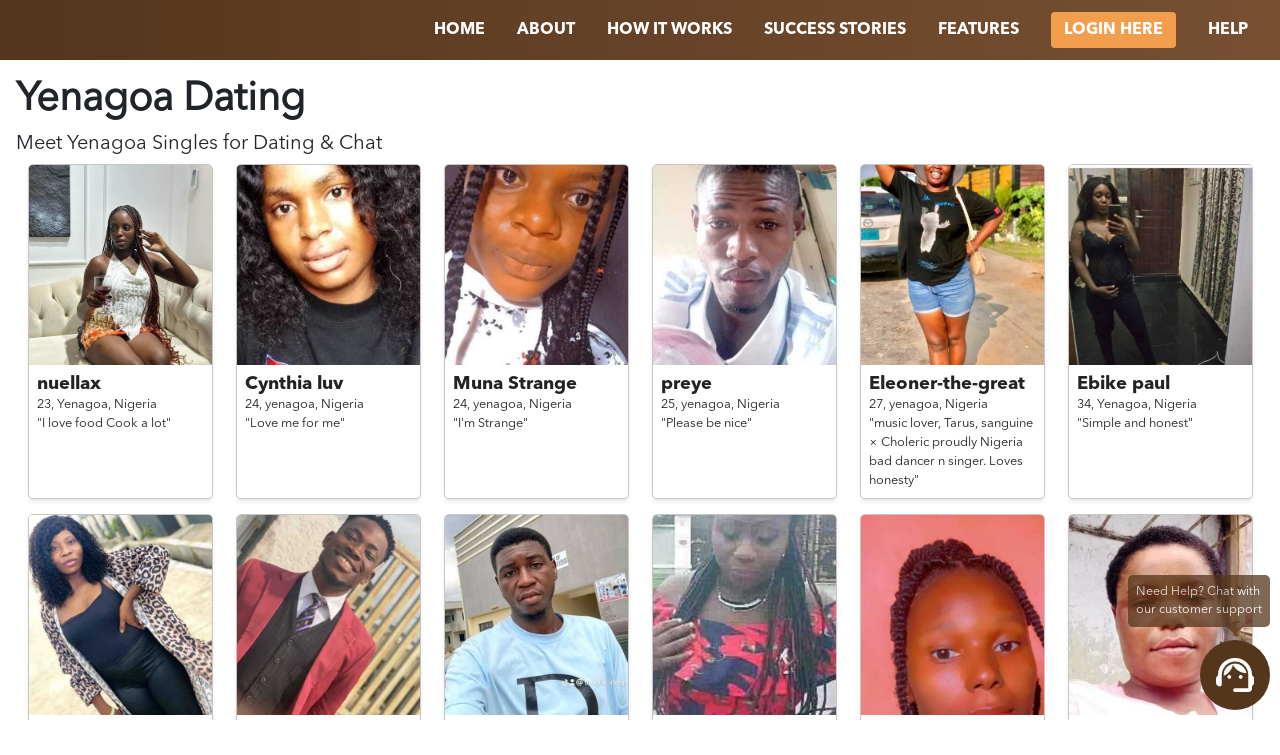

--- FILE ---
content_type: text/html; charset=utf-8
request_url: https://www.trulyafrican.com/dating/nigeria/yenagoa
body_size: 7165
content:
<!DOCTYPE html>
<html>

	<head>
		<meta name="viewport" content="width=device-width, initial-scale=0.86, maximum-scale=3.0, minimum-scale=0.86" />
		<link rel="shortcut icon" href="/images/trulyafrican/favicon.ico">
<link rel="stylesheet" href="/stylesheets/trulyafrican/landing/dating.css" />

<title class="text-capitalize">
  Yenagoa
 Dating | TrulyAfrican
</title>
<link rel="canonical"
  href="https://www.trulyafrican.com/dating/nigeria/yenagoa">
		<script>
			!(function(e, a, t, n, c, o, s) {
				(e.GoogleAnalyticsObject = c),
					(e[c] =
						e[c] ||
						function() {
							(e[c].q = e[c].q || []).push(arguments);
						}),
					(e[c].l = 1 * new Date()),
					(o = a.createElement(t)),
					(s = a.getElementsByTagName(t)[0]),
					(o.async = 1),
					(o.src = n),
					s.parentNode.insertBefore(o, s);
			})(
				window,
				document,
				'script',
				'https://www.google-analytics.com/analytics.js',
				'ga'
			),
				ga('create', 'UA-104755609-2', 'auto'),
				ga('send', 'pageview');
		</script>		<!-- Facebook Pixel Code -->
		<script>
			!(function(f, b, e, v, n, t, s) {
				if (f.fbq) return;
				n = f.fbq = function() {
					n.callMethod ? n.callMethod.apply(n, arguments) : n.queue.push(arguments);
				};
				if (!f._fbq) f._fbq = n;
				n.push = n;
				n.loaded = !0;
				n.version = '2.0';
				n.queue = [];
				t = b.createElement(e);
				t.async = !0;
				t.src = v;
				s = b.getElementsByTagName(e)[0];
				s.parentNode.insertBefore(t, s);
			})(
				window,
				document,
				'script',
				'https://connect.facebook.net/en_US/fbevents.js'
			);
			fbq('init', '893017537488793');
			fbq('track', 'PageView');
		</script>
		<noscript>
			<img
				height="1"
				width="1"
				src="https://www.facebook.com/tr?id=893017537488793&ev=PageView
		    &noscript=1"
			/>
		</noscript>
		<!-- End Facebook Pixel Code -->
		<script src="/js/erot13.js"></script>

	</head>

	<body class="">
<nav class="bg-main d-flex flex-column flex-md-row justify-content-end px-md-3 position-sticky top-0 left-0 w-100">
	<a href="/" class="logo mr-auto pl-3" style="line-height: 60px;"><img src="https://www.trulyafrican.com/images/trulyafrican/logo.png"
			class="img-fluid" width="150" alt="" /></a>
	<div class="collapsable d-md-flex d-sm-block flex-md-row align-items-center align-items-stretch">
				<a href="/" class="nav-item text-uppercase">
					<span>Home</span>
				</a>
				<a href="/about-us" class="nav-item text-uppercase">
					<span>About</span>
				</a>
				<a href="/how-it-works" class="nav-item text-uppercase">
					<span>
						How It Works
					</span>
				</a>
				<a href="/stories" class="nav-item text-uppercase">
					<span>Success Stories</span>
				</a>
				<a href="/features" class="nav-item text-uppercase">
					<span>Features</span>
				</a>
				<a href="/client/login" class="nav-item text-uppercase">
					<span class="btn secondary">Login Here</span>
				</a>
				<a href="/help" class="nav-item text-uppercase">
					<span>Help</span>
				</a>
	</div>
	<a href="" class="collapsable-bar d-md-none absolute top-0 right-0 px-3 pt-3 pb-2"><i class="fa fa-bars"></i></a>
</nav>

<div class="container-fluid p-3">
  <div class="profiles-page-header">
    <h1 class="text-capitalize font-weight-bold">
      Yenagoa
 Dating
    </h1>
    <h2>Meet <span class="text-capitalize">
        Yenagoa
</span> Singles for Dating & Chat</h2>
  </div>
  <div class="profiles d-flex flex-row flex-wrap justify-content-around">
    <div class="item">
      <a href="/client/signup" target="_blank">
        <div class="avatar">
          <img src="https://client-gateway.rometic.com/contents/trulyafrican/673709233ffdd7001a5aa64c/QvpFRw1HaROA6Hi8u-500x500.jpg"
            class="img-fluid h-full w-full object-cover" />
        </div>
        <div class="details p-2">
          <h5 class="font-bold mb-0">nuellax</h5>
          <div>
            <small>
              <span>23, </span>
              <span>Yenagoa, </span>
              <span>Nigeria</span>
            </small>
          </div>
          <div id="tagline">
            <small>"I love food 
    Cook a lot"</small>
          </div>
        </div>
      </a>
    </div>    <div class="item">
      <a href="/client/signup" target="_blank">
        <div class="avatar">
          <img src="https://client-gateway.rometic.com/contents/trulyafrican/650e047e7b98140014625890/rXcWJIPyxReafjHOD-500x500.jpg"
            class="img-fluid h-full w-full object-cover" />
        </div>
        <div class="details p-2">
          <h5 class="font-bold mb-0">Cynthia luv</h5>
          <div>
            <small>
              <span>24, </span>
              <span>yenagoa, </span>
              <span>Nigeria</span>
            </small>
          </div>
          <div id="tagline">
            <small>"Love me for me"</small>
          </div>
        </div>
      </a>
    </div>    <div class="item">
      <a href="/client/signup" target="_blank">
        <div class="avatar">
          <img src="https://client-gateway.rometic.com/contents/trulyafrican/6320597f566187001a281df9/SDjiQTULMArekeYKJ-500x500.jpg"
            class="img-fluid h-full w-full object-cover" />
        </div>
        <div class="details p-2">
          <h5 class="font-bold mb-0">Muna Strange</h5>
          <div>
            <small>
              <span>24, </span>
              <span>yenagoa, </span>
              <span>Nigeria</span>
            </small>
          </div>
          <div id="tagline">
            <small>"I&#x27;m Strange"</small>
          </div>
        </div>
      </a>
    </div>    <div class="item">
      <a href="/client/signup" target="_blank">
        <div class="avatar">
          <img src="https://client-gateway.rometic.com/contents/trulyafrican/647047adc5a627001a54a8a8/rD4z43UVQzkTymvrb-500x500.jpg"
            class="img-fluid h-full w-full object-cover" />
        </div>
        <div class="details p-2">
          <h5 class="font-bold mb-0">preye</h5>
          <div>
            <small>
              <span>25, </span>
              <span>yenagoa, </span>
              <span>Nigeria</span>
            </small>
          </div>
          <div id="tagline">
            <small>"Please be nice"</small>
          </div>
        </div>
      </a>
    </div>    <div class="item">
      <a href="/client/signup" target="_blank">
        <div class="avatar">
          <img src="https://client-gateway.rometic.com/contents/trulyafrican/624c4b5e41a6df00125049af/f5eAzuBwfYoHeKUnV-500x500.jpg"
            class="img-fluid h-full w-full object-cover" />
        </div>
        <div class="details p-2">
          <h5 class="font-bold mb-0">Eleoner-the-great</h5>
          <div>
            <small>
              <span>27, </span>
              <span>yenagoa, </span>
              <span>Nigeria</span>
            </small>
          </div>
          <div id="tagline">
            <small>"music lover,
    Tarus,
    sanguine × Choleric
    proudly Nigeria 
    bad dancer n singer. Loves honesty"</small>
          </div>
        </div>
      </a>
    </div>    <div class="item">
      <a href="/client/signup" target="_blank">
        <div class="avatar">
          <img src="https://client-gateway.rometic.com/contents/trulyafrican/65b04014216834001439e627/9eUogn7ib2xe51XBX-500x500.jpg"
            class="img-fluid h-full w-full object-cover" />
        </div>
        <div class="details p-2">
          <h5 class="font-bold mb-0">Ebike paul</h5>
          <div>
            <small>
              <span>34, </span>
              <span>Yenagoa, </span>
              <span>Nigeria</span>
            </small>
          </div>
          <div id="tagline">
            <small>"Simple and honest"</small>
          </div>
        </div>
      </a>
    </div>    <div class="item">
      <a href="/client/signup" target="_blank">
        <div class="avatar">
          <img src="https://client-gateway.rometic.com/contents/trulyafrican/64d0b5213e8ea8001302e7ae/R4dMW8LrUPeLMq6h6-500x500.jpg"
            class="img-fluid h-full w-full object-cover" />
        </div>
        <div class="details p-2">
          <h5 class="font-bold mb-0">Creamyella</h5>
          <div>
            <small>
              <span>27, </span>
              <span>Yenagoa, </span>
              <span>Nigeria</span>
            </small>
          </div>
          <div id="tagline">
            <small>"Looking for TRUE LOVE ❣️, don&#x27;t joke with me💯🙏"</small>
          </div>
        </div>
      </a>
    </div>    <div class="item">
      <a href="/client/signup" target="_blank">
        <div class="avatar">
          <img src="https://client-gateway.rometic.com/contents/trulyafrican/62a986122a9f060012acd4dd/abrTnEmSBr10xosgL-500x500.jpg"
            class="img-fluid h-full w-full object-cover" />
        </div>
        <div class="details p-2">
          <h5 class="font-bold mb-0">Abassa Victor</h5>
          <div>
            <small>
              <span>25, </span>
              <span>yenagoa, </span>
              <span>Nigeria</span>
            </small>
          </div>
          <div id="tagline">
            <small>"Hate lies and always love being myself. No competition"</small>
          </div>
        </div>
      </a>
    </div>    <div class="item">
      <a href="/client/signup" target="_blank">
        <div class="avatar">
          <img src="https://client-gateway.rometic.com/contents/trulyafrican/696c88b7fcfdc9001a4219a2/UcjR4S5AJ1EedKI3D-500x500.jpg"
            class="img-fluid h-full w-full object-cover" />
        </div>
        <div class="details p-2">
          <h5 class="font-bold mb-0">Warren</h5>
          <div>
            <small>
              <span>30, </span>
              <span>Yenagoa, </span>
              <span>Nigeria</span>
            </small>
          </div>
          <div id="tagline">
            <small>"Genuine heart, serious intentions, ready for something real."</small>
          </div>
        </div>
      </a>
    </div>    <div class="item">
      <a href="/client/signup" target="_blank">
        <div class="avatar">
          <img src="https://client-gateway.rometic.com/contents/trulyafrican/65359d866c485a0014e963b2/ioaRaeUjd1ub7zmOX-500x500.jpg"
            class="img-fluid h-full w-full object-cover" />
        </div>
        <div class="details p-2">
          <h5 class="font-bold mb-0">victoria</h5>
          <div>
            <small>
              <span>29, </span>
              <span>Yenagoa, </span>
              <span>Nigeria</span>
            </small>
          </div>
          <div id="tagline">
            <small>"I won&#x27;t stop until I succeed"</small>
          </div>
        </div>
      </a>
    </div>    <div class="item">
      <a href="/client/signup" target="_blank">
        <div class="avatar">
          <img src="https://client-gateway.rometic.com/contents/trulyafrican/683349da6dd413001bb5bf97/2DF9Q4gtb5mT8NquL-500x500.jpg"
            class="img-fluid h-full w-full object-cover" />
        </div>
        <div class="details p-2">
          <h5 class="font-bold mb-0">kessy</h5>
          <div>
            <small>
              <span>26, </span>
              <span>Yenagoa, </span>
              <span>Nigeria</span>
            </small>
          </div>
          <div id="tagline">
          </div>
        </div>
      </a>
    </div>    <div class="item">
      <a href="/client/signup" target="_blank">
        <div class="avatar">
          <img src="https://client-gateway.rometic.com/contents/trulyafrican/64d0f03269694b0014c4cb85/JVO1GxeQuRchBeDiU-500x500.jpg"
            class="img-fluid h-full w-full object-cover" />
        </div>
        <div class="details p-2">
          <h5 class="font-bold mb-0">Tom</h5>
          <div>
            <small>
              <span>24, </span>
              <span>yenagoa, </span>
              <span>Nigeria</span>
            </small>
          </div>
          <div id="tagline">
          </div>
        </div>
      </a>
    </div>    <div class="item">
      <a href="/client/signup" target="_blank">
        <div class="avatar">
          <img src="https://client-gateway.rometic.com/contents/trulyafrican/64d39bd070e2fa001c0d5fc7/qih0AZc0G7LcQHyzd-500x500.jpg"
            class="img-fluid h-full w-full object-cover" />
        </div>
        <div class="details p-2">
          <h5 class="font-bold mb-0">Isabella Emmanuel</h5>
          <div>
            <small>
              <span>26, </span>
              <span>yenagoa, </span>
              <span>Nigeria</span>
            </small>
          </div>
          <div id="tagline">
            <small>"Thank God for everything."</small>
          </div>
        </div>
      </a>
    </div>    <div class="item">
      <a href="/client/signup" target="_blank">
        <div class="avatar">
          <img src="https://client-gateway.rometic.com/contents/trulyafrican/68d350552c7c2f001a8e77e7/Kt88pKbi3R2lo236E-500x500.jpg"
            class="img-fluid h-full w-full object-cover" />
        </div>
        <div class="details p-2">
          <h5 class="font-bold mb-0">Blessing</h5>
          <div>
            <small>
              <span>21, </span>
              <span>yenagoa, </span>
              <span>Nigeria</span>
            </small>
          </div>
          <div id="tagline">
            <small>"God is the greatest"</small>
          </div>
        </div>
      </a>
    </div>    <div class="item">
      <a href="/client/signup" target="_blank">
        <div class="avatar">
          <img src="https://client-gateway.rometic.com/contents/trulyafrican/64d4c95d9976ee00138f7742/x3wtYBEtPnPveqnOw-500x500.jpg"
            class="img-fluid h-full w-full object-cover" />
        </div>
        <div class="details p-2">
          <h5 class="font-bold mb-0">Hope</h5>
          <div>
            <small>
              <span>26, </span>
              <span>Yenagoa, </span>
              <span>Nigeria</span>
            </small>
          </div>
          <div id="tagline">
            <small>"Friendly"</small>
          </div>
        </div>
      </a>
    </div>    <div class="item">
      <a href="/client/signup" target="_blank">
        <div class="avatar">
          <img src="https://client-gateway.rometic.com/contents/trulyafrican/67b5f610c25223001a56ac7b/DDfWcw7UZZO7B6s24-500x500.jpg"
            class="img-fluid h-full w-full object-cover" />
        </div>
        <div class="details p-2">
          <h5 class="font-bold mb-0">Dorcas Ricky</h5>
          <div>
            <small>
              <span>27, </span>
              <span>Yenagoa, </span>
              <span>Nigeria</span>
            </small>
          </div>
          <div id="tagline">
          </div>
        </div>
      </a>
    </div>    <div class="item">
      <a href="/client/signup" target="_blank">
        <div class="avatar">
          <img src="https://client-gateway.rometic.com/contents/trulyafrican/64d0cc7394d5a90013601578/fnKPLkKXwL5RCvSOm-500x500.jpg"
            class="img-fluid h-full w-full object-cover" />
        </div>
        <div class="details p-2">
          <h5 class="font-bold mb-0">Cornelius Victoria t</h5>
          <div>
            <small>
              <span>32, </span>
              <span>yenagoa, </span>
              <span>Nigeria</span>
            </small>
          </div>
          <div id="tagline">
            <small>"Hi am Victoria tarila,am from Nigeria. I am 5 fit tall love singing and dancing and also a Christian"</small>
          </div>
        </div>
      </a>
    </div>    <div class="item">
      <a href="/client/signup" target="_blank">
        <div class="avatar">
          <img src="https://client-gateway.rometic.com/contents/trulyafrican/6680a4212c8ff6001ab43d87/KyZnsp05KTNKYQfvZ-500x500.jpg"
            class="img-fluid h-full w-full object-cover" />
        </div>
        <div class="details p-2">
          <h5 class="font-bold mb-0">Douye</h5>
          <div>
            <small>
              <span>45, </span>
              <span>Yenagoa, </span>
              <span>Nigeria</span>
            </small>
          </div>
          <div id="tagline">
            <small>"Am a simple and easy going lady want to meet a man that is real so both of us can be friends"</small>
          </div>
        </div>
      </a>
    </div>    <div class="item">
      <a href="/client/signup" target="_blank">
        <div class="avatar">
          <img src="https://client-gateway.rometic.com/contents/trulyafrican/624f5618b71bf900133b1d84/W0QdIzsfRzyXsJAxt-500x500.jpg"
            class="img-fluid h-full w-full object-cover" />
        </div>
        <div class="details p-2">
          <h5 class="font-bold mb-0">Blysn</h5>
          <div>
            <small>
              <span>30, </span>
              <span>Yenagoa, </span>
              <span>Nigeria</span>
            </small>
          </div>
          <div id="tagline">
            <small>"Why do people prefer lies??? Hmmm once God brings my other half, I&#x27;m deleting this app."</small>
          </div>
        </div>
      </a>
    </div>    <div class="item">
      <a href="/client/signup" target="_blank">
        <div class="avatar">
          <img src="https://client-gateway.rometic.com/contents/trulyafrican/64d660b72a74ac001f99574c/FNoXFA72vjd3xNlgS-500x500.jpg"
            class="img-fluid h-full w-full object-cover" />
        </div>
        <div class="details p-2">
          <h5 class="font-bold mb-0">Dorathy</h5>
          <div>
            <small>
              <span>27, </span>
              <span>yenagoa, </span>
              <span>Nigeria</span>
            </small>
          </div>
          <div id="tagline">
            <small>"I need a serious man that is ready for marriage"</small>
          </div>
        </div>
      </a>
    </div>    <div class="item">
      <a href="/client/signup" target="_blank">
        <div class="avatar">
          <img src="https://client-gateway.rometic.com/contents/trulyafrican/61cb99d74855330013d43852/zQX8whbgKgTEPtR1w-500x500.jpg"
            class="img-fluid h-full w-full object-cover" />
        </div>
        <div class="details p-2">
          <h5 class="font-bold mb-0">Fabulous</h5>
          <div>
            <small>
              <span>39, </span>
              <span>Yenagoa, </span>
              <span>Nigeria</span>
            </small>
          </div>
          <div id="tagline">
            <small>"Fabulous Fab"</small>
          </div>
        </div>
      </a>
    </div>    <div class="item">
      <a href="/client/signup" target="_blank">
        <div class="avatar">
          <img src="https://client-gateway.rometic.com/contents/trulyafrican/669824bd6ccaa8001329764d/ki6oTYIaTU2TsAcu5-500x500.jpg"
            class="img-fluid h-full w-full object-cover" />
        </div>
        <div class="details p-2">
          <h5 class="font-bold mb-0">Rose</h5>
          <div>
            <small>
              <span>23, </span>
              <span>Yenagoa, </span>
              <span>Nigeria</span>
            </small>
          </div>
          <div id="tagline">
            <small>"Love💜"</small>
          </div>
        </div>
      </a>
    </div>    <div class="item">
      <a href="/client/signup" target="_blank">
        <div class="avatar">
          <img src="https://client-gateway.rometic.com/contents/trulyafrican/65d23a85597347001368cde2/9O237paKNCHMXrOKG-500x500.jpg"
            class="img-fluid h-full w-full object-cover" />
        </div>
        <div class="details p-2">
          <h5 class="font-bold mb-0">pengcheng</h5>
          <div>
            <small>
              <span>24, </span>
              <span>yenagoa, </span>
              <span>Nigeria</span>
            </small>
          </div>
          <div id="tagline">
            <small>"Hi there 
    I&#x27;m easygoing and reserved"</small>
          </div>
        </div>
      </a>
    </div>    <div class="item">
      <a href="/client/signup" target="_blank">
        <div class="avatar">
          <img src="https://client-gateway.rometic.com/contents/trulyafrican/636e4108a90ce4001b841902/VcAgsG8A7wUbcZ97d-500x500.jpg"
            class="img-fluid h-full w-full object-cover" />
        </div>
        <div class="details p-2">
          <h5 class="font-bold mb-0">Esther</h5>
          <div>
            <small>
              <span>25, </span>
              <span>Yenagoa, </span>
              <span>Nigeria</span>
            </small>
          </div>
          <div id="tagline">
            <small>"I&#x27;m free spirited, honest and easy going. I love travels and adventures and I&#x27;m always full of vibe."</small>
          </div>
        </div>
      </a>
    </div>    <div class="item">
      <a href="/client/signup" target="_blank">
        <div class="avatar">
          <img src="https://client-gateway.rometic.com/contents/trulyafrican/6413089e6400c1001a2c715b/i5WH3jgEqU3XDy0dR-500x500.jpg"
            class="img-fluid h-full w-full object-cover" />
        </div>
        <div class="details p-2">
          <h5 class="font-bold mb-0">Prosper</h5>
          <div>
            <small>
              <span>24, </span>
              <span>Yenagoa, </span>
              <span>Nigeria</span>
            </small>
          </div>
          <div id="tagline">
            <small>"Take me as I am🤞🤞"</small>
          </div>
        </div>
      </a>
    </div>    <div class="item">
      <a href="/client/signup" target="_blank">
        <div class="avatar">
          <img src="https://client-gateway.rometic.com/contents/trulyafrican/65bfdc036f423a0013cccd3a/8bIcwsF8CT1pgOi3C-500x500.jpg"
            class="img-fluid h-full w-full object-cover" />
        </div>
        <div class="details p-2">
          <h5 class="font-bold mb-0">Gold</h5>
          <div>
            <small>
              <span>48, </span>
              <span>yenagoa, </span>
              <span>Nigeria</span>
            </small>
          </div>
          <div id="tagline">
            <small>"I am looking for compatibility, soulmate, best friend all in one man."</small>
          </div>
        </div>
      </a>
    </div>    <div class="item">
      <a href="/client/signup" target="_blank">
        <div class="avatar">
          <img src="https://client-gateway.rometic.com/contents/trulyafrican/621fc828ad54de00133c5550/e1MNuhr4qKJhmxucV-500x500.jpg"
            class="img-fluid h-full w-full object-cover" />
        </div>
        <div class="details p-2">
          <h5 class="font-bold mb-0">merciglod</h5>
          <div>
            <small>
              <span>27, </span>
              <span>yenagoa, </span>
              <span>Nigeria</span>
            </small>
          </div>
          <div id="tagline">
            <small>"Am a very simple confident focused and peaceful lady
    I believe so much on God"</small>
          </div>
        </div>
      </a>
    </div>    <div class="item">
      <a href="/client/signup" target="_blank">
        <div class="avatar">
          <img src="https://client-gateway.rometic.com/contents/trulyafrican/67dbbf58195899001aafd319/WeOii3RmrBvrAtkXo-500x500.jpg"
            class="img-fluid h-full w-full object-cover" />
        </div>
        <div class="details p-2">
          <h5 class="font-bold mb-0">faith mylon</h5>
          <div>
            <small>
              <span>28, </span>
              <span>yenagoa, </span>
              <span>Nigeria</span>
            </small>
          </div>
          <div id="tagline">
          </div>
        </div>
      </a>
    </div>    <div class="item">
      <a href="/client/signup" target="_blank">
        <div class="avatar">
          <img src="https://client-gateway.rometic.com/contents/trulyafrican/654bcc08c6f295001abf0c5e/asSsjn5QjpZC4XZyh-500x500.jpg"
            class="img-fluid h-full w-full object-cover" />
        </div>
        <div class="details p-2">
          <h5 class="font-bold mb-0">Miebs</h5>
          <div>
            <small>
              <span>20, </span>
              <span>yenagoa, </span>
              <span>Nigeria</span>
            </small>
          </div>
          <div id="tagline">
          </div>
        </div>
      </a>
    </div>    <div class="item">
      <a href="/client/signup" target="_blank">
        <div class="avatar">
          <img src="https://client-gateway.rometic.com/contents/trulyafrican/64d5aeeb31973f00145c58ec/qt3AzwUTZAm3AiqWK-500x500.jpg"
            class="img-fluid h-full w-full object-cover" />
        </div>
        <div class="details p-2">
          <h5 class="font-bold mb-0">KELLI</h5>
          <div>
            <small>
              <span>27, </span>
              <span>Yenagoa, </span>
              <span>Nigeria</span>
            </small>
          </div>
          <div id="tagline">
            <small>"I am real"</small>
          </div>
        </div>
      </a>
    </div>    <div class="item">
      <a href="/client/signup" target="_blank">
        <div class="avatar">
          <img src="https://client-gateway.rometic.com/contents/trulyafrican/6256c5c34e6018001a7869c2/8g6iRjNgLu2bXRUIC-500x500.jpg"
            class="img-fluid h-full w-full object-cover" />
        </div>
        <div class="details p-2">
          <h5 class="font-bold mb-0">thankgod peace</h5>
          <div>
            <small>
              <span>23, </span>
              <span>yenagoa, </span>
              <span>Nigeria</span>
            </small>
          </div>
          <div id="tagline">
            <small>"looking for relationship that will lead to marriage"</small>
          </div>
        </div>
      </a>
    </div>    <div class="item">
      <a href="/client/signup" target="_blank">
        <div class="avatar">
          <img src="https://client-gateway.rometic.com/contents/trulyafrican/65187967e5aaf9001a66b87d/r3xP3oLm89RaXiVBC-500x500.jpg"
            class="img-fluid h-full w-full object-cover" />
        </div>
        <div class="details p-2">
          <h5 class="font-bold mb-0">Xanax</h5>
          <div>
            <small>
              <span>21, </span>
              <span>Yenagoa, </span>
              <span>Nigeria</span>
            </small>
          </div>
          <div id="tagline">
            <small>"If you&#x27;re gonna be bad, be bad with purpose. Else you&#x27;re just not worth forgiving"</small>
          </div>
        </div>
      </a>
    </div>    <div class="item">
      <a href="/client/signup" target="_blank">
        <div class="avatar">
          <img src="https://client-gateway.rometic.com/contents/trulyafrican/65aff4bc2168340014381242/0oqsPHYL3SDgWdJKL-500x500.jpg"
            class="img-fluid h-full w-full object-cover" />
        </div>
        <div class="details p-2">
          <h5 class="font-bold mb-0">Lola</h5>
          <div>
            <small>
              <span>37, </span>
              <span>Yenagoa, </span>
              <span>Nigeria</span>
            </small>
          </div>
          <div id="tagline">
          </div>
        </div>
      </a>
    </div>    <div class="item">
      <a href="/client/signup" target="_blank">
        <div class="avatar">
          <img src="https://client-gateway.rometic.com/contents/trulyafrican/68c7eea4924f11001b475b9f/bZxetvxJQQxIAG7Pm-500x500.jpg"
            class="img-fluid h-full w-full object-cover" />
        </div>
        <div class="details p-2">
          <h5 class="font-bold mb-0">Eggsy T</h5>
          <div>
            <small>
              <span>29, </span>
              <span>Yenagoa, </span>
              <span>Nigeria</span>
            </small>
          </div>
          <div id="tagline">
            <small>"Living in the presence than dwelling in hurt"</small>
          </div>
        </div>
      </a>
    </div>    <div class="item">
      <a href="/client/signup" target="_blank">
        <div class="avatar">
          <img src="https://client-gateway.rometic.com/contents/trulyafrican/65b602ed3ab84d0013870b2c/TMlg5N5kfcUvjaCCt-500x500.jpg"
            class="img-fluid h-full w-full object-cover" />
        </div>
        <div class="details p-2">
          <h5 class="font-bold mb-0">Sarah James</h5>
          <div>
            <small>
              <span>25, </span>
              <span>yenagoa, </span>
              <span>Nigeria</span>
            </small>
          </div>
          <div id="tagline">
            <small>"Add close"</small>
          </div>
        </div>
      </a>
    </div>    <div class="item">
      <a href="/client/signup" target="_blank">
        <div class="avatar">
          <img src="https://client-gateway.rometic.com/contents/trulyafrican/680592a6c3d5980013dcf871/hWCx2c7xwOj4oi8q2-500x500.jpg"
            class="img-fluid h-full w-full object-cover" />
        </div>
        <div class="details p-2">
          <h5 class="font-bold mb-0">Bella Adikah</h5>
          <div>
            <small>
              <span>18, </span>
              <span>Yenagoa, </span>
              <span>Nigeria</span>
            </small>
          </div>
          <div id="tagline">
          </div>
        </div>
      </a>
    </div>    <div class="item">
      <a href="/client/signup" target="_blank">
        <div class="avatar">
          <img src="https://client-gateway.rometic.com/contents/trulyafrican/6432b97a5e1ed4001485e341/fH2PPFihidCIWOMEg-500x500.jpg"
            class="img-fluid h-full w-full object-cover" />
        </div>
        <div class="details p-2">
          <h5 class="font-bold mb-0">ometee</h5>
          <div>
            <small>
              <span>26, </span>
              <span>Yenagoa, </span>
              <span>Nigeria</span>
            </small>
          </div>
          <div id="tagline">
            <small>"Friend"</small>
          </div>
        </div>
      </a>
    </div>    <div class="item">
      <a href="/client/signup" target="_blank">
        <div class="avatar">
          <img src="https://client-gateway.rometic.com/contents/trulyafrican/62a34b99b686b300138eab0a/JWctm9lrl31nEOJYa-500x500.jpg"
            class="img-fluid h-full w-full object-cover" />
        </div>
        <div class="details p-2">
          <h5 class="font-bold mb-0">Oyins</h5>
          <div>
            <small>
              <span>23, </span>
              <span>Yenagoa, </span>
              <span>Nigeria</span>
            </small>
          </div>
          <div id="tagline">
            <small>"Down to earth. Ready to fall for you. Feel free to message me. Here&#x27;s my Insta : Oyins _xo"</small>
          </div>
        </div>
      </a>
    </div>    <div class="item">
      <a href="/client/signup" target="_blank">
        <div class="avatar">
          <img src="https://client-gateway.rometic.com/contents/trulyafrican/659537ac742dc8001ad8ed83/ltiF2FlC0N8pJbAcG-500x500.jpg"
            class="img-fluid h-full w-full object-cover" />
        </div>
        <div class="details p-2">
          <h5 class="font-bold mb-0">Purple rose 💜</h5>
          <div>
            <small>
              <span>22, </span>
              <span>yenagoa, </span>
              <span>Nigeria</span>
            </small>
          </div>
          <div id="tagline">
            <small>"An introvert, loves being me 💜 fun to be with, pls don&#x27;t need no fake vibes"</small>
          </div>
        </div>
      </a>
    </div>    <div class="item">
      <a href="/client/signup" target="_blank">
        <div class="avatar">
          <img src="https://client-gateway.rometic.com/contents/trulyafrican/64cf645a69694b0014bc8ae3/pMLibbPjLCVYqHdqI-500x500.jpg"
            class="img-fluid h-full w-full object-cover" />
        </div>
        <div class="details p-2">
          <h5 class="font-bold mb-0">princess David</h5>
          <div>
            <small>
              <span>25, </span>
              <span>yenagoa, </span>
              <span>Nigeria</span>
            </small>
          </div>
          <div id="tagline">
            <small>"Im a firm believer of love, anI’m searching for the one"</small>
          </div>
        </div>
      </a>
    </div>    <div class="item">
      <a href="/client/signup" target="_blank">
        <div class="avatar">
          <img src="https://client-gateway.rometic.com/contents/trulyafrican/64cf69da69694b0014bcb4e8/bBNHV1diWbXocZkOt-500x500.jpg"
            class="img-fluid h-full w-full object-cover" />
        </div>
        <div class="details p-2">
          <h5 class="font-bold mb-0">Jay</h5>
          <div>
            <small>
              <span>34, </span>
              <span>Yenagoa, </span>
              <span>Nigeria</span>
            </small>
          </div>
          <div id="tagline">
          </div>
        </div>
      </a>
    </div>    <div class="item">
      <a href="/client/signup" target="_blank">
        <div class="avatar">
          <img src="https://client-gateway.rometic.com/contents/trulyafrican/64d92aab8adb17001e9bc2cb/BwlMd9dCwQUI4l9aA-500x500.jpg"
            class="img-fluid h-full w-full object-cover" />
        </div>
        <div class="details p-2">
          <h5 class="font-bold mb-0">Oyins</h5>
          <div>
            <small>
              <span>28, </span>
              <span>Yenagoa, </span>
              <span>Nigeria</span>
            </small>
          </div>
          <div id="tagline">
            <small>"Hey... I&#x27;m a Black Diamond 💎 🖤. So open minded"</small>
          </div>
        </div>
      </a>
    </div>    <div class="item hidden"></div>
    <div class="item hidden"></div>
    <div class="item hidden"></div>
    <div class="item hidden"></div>
    <div class="item hidden"></div>
    <div class="item hidden"></div>
    <div class="item hidden"></div>
    <div class="item hidden"></div>
    <div class="item hidden"></div>
    <div class="item hidden"></div>
  </div>
</div>

				<footer class="py-5 text-center px-3">
					<div class="wrapper d-flex flex-column align-items-center mx-auto">
						<p class="font-bold">
								CHECK OUR OTHER SITES:
						</p>
						<div class="d-flex flex-row flex-wrap align-items-center justify-content-center mb-5 font-bold">
								<a href="https://www.trulythai.com/" id="ftr-tt" class="primary-a-color trulyafrican mx-2">TrulyThai</a>
								<a href="https://www.trulychinese.com/" id="ftr-tc" class="primary-a-color trulyafrican mx-2">TrulyChinese</a>
								<a href="https://www.trulyasian.com/" id="ftr-ta" class="primary-a-color trulyafrican mx-2">TrulyAsian</a>
								<a href="https://www.trulyafrican.com/" id="ftr-taf" class="primary-a-color trulyafrican mx-2">TrulyAfrican</a>
								<a href="https://www.trulyrussian.com/" id="ftr-tr" class="primary-a-color trulyafrican mx-2">TrulyRussian</a>
								<a href="https://www.trulyfilipino.com/" id="ftr-tf" class="primary-a-color trulyafrican mx-2">TrulyFilipino</a>
								<a href="https://www.trulyladyboy.com/" id="ftr-tl" class="primary-a-color trulyafrican mx-2">TrulyLadyboy</a>
								<a href="https://www.trulylatino.com/" id="ftr-tla" class="primary-a-color trulyafrican mx-2">TrulyLatino</a>
								<a href="https://www.trulymuslim.com/" id="ftr-tm" class="primary-a-color trulyafrican mx-2">TrulyMuslim</a>
						</div>
						<img src="https://www.trulyafrican.com/images/trulyafrican/logo-dark.svg" class="logo mb-4" alt="" />
			
						<div class="d-flex flex-row align-items-center justify-content-center mb-5">
								<a href="https://www.facebook.com/TrulyAfricans/?ref&#x3D;bookmarks">
									<img src="https://www.trulyafrican.com/images/facebook.svg" class="img-fluid social-icon mx-3" alt="" />
								</a>
								<a href="https://www.instagram.com/trulyafrican/">
									<img src="https://www.trulyafrican.com/images/instagram.svg" class="img-fluid social-icon mx-3" alt="" />
								</a>
								<a href="https://twitter.com/TrulyAfricans">
									<img src="https://www.trulyafrican.com/images/twitter.svg" class="img-fluid social-icon mx-3" alt="" />
								</a>
								<a href="https://www.pinterest.ph/trulyafrican/">
									<img src="https://www.trulyafrican.com/images/pinterest.svg" class="img-fluid social-icon mx-3 chinese-hide" alt="" />
								</a>
								<a href="https://www.youtube.com/channel/UC9PQTfAfaBbS2pBWIo-RkMw">
									<img src="https://www.trulyafrican.com/images/youtube.svg" class="img-fluid social-icon mx-3" alt="" />
								</a>
						</div>
			
						<div id="siteMap" class="d-flex flex-row flex-wrap align-items-center justify-content-center mx-auto mb-3">
							<a href="/help/faqs" class="primary-a-color mx-3"><small>FAQ</small></a>
							<a href="/privacy-policy" class="primary-a-color mx-3"><small>PRIVACY POLICY</small></a>
							<a href="/refund-policy" class="primary-a-color mx-3"><small>REFUND POLICY</small></a>
							<a href="/terms-of-use" class="primary-a-color mx-3"><small>TERMS OF USE</small></a>
							<a href="/IMBRA" class="primary-a-color mx-3"><small>IMBRA</small></a>
							<a href="/dating" class="primary-a-color mx-3"><small>DATING BY REGION</small></a>
							<a href="/blog" class="primary-a-color mx-3"><small>BLOG</small></a>
						</div>
			
						<br><br>
			
						<p data-erot13="Ebzrgvp OI, Xenvwraubssfgenng 137N, 1018ET Nzfgreqnz, Gur Argureynaqf" data-erot13-overwrite></p>
			
						<p class="mb-0">
							<small>© Copyright 2009–<span id="currentYear"></span></small>
						</p>
						<p>
							<small><a href="https://www.rometic.com/" class="primary-a-color" rel="nofollow">www.rometic.com</a></small>
						</p>
					</div>
				</footer>

				<script>
					var nav = document.querySelector('nav');
					var windowOffset = 70;
					var collapsableBar = document.querySelector('.collapsable-bar');
					var collapsable = document.querySelector('.collapsable');
				
					// GET CURRENT YEAR
					document.getElementById('currentYear').innerHTML = new Date().getFullYear();
				
					collapsableBar.addEventListener('click', function (e) {
						e && e.preventDefault && e.preventDefault();
				
						collapsable.classList.toggle('in');
					});
				
					function navTracker() {
						// for tracking NAV position
						if (window.scrollY >= windowOffset) {
							nav.classList.add('bg-scroll');
						}
				
						if (window.scrollY < windowOffset && nav.classList.contains('bg-scroll')) {
							nav.classList.remove('bg-scroll');
						}
					}
				
					function scrollSpy({ element }) {
						var sections = {};
						var i = 0;
				
						Array.prototype.forEach.call(element, function (e) {
							sections[e.id] = e.offsetTop;
						});
				
						function scrollSpyTrack() {
							var scrollPosition =
								document.documentElement.scrollTop || document.body.scrollTop;
				
							for (i in sections) {
								if (sections[i] <= scrollPosition) {
									if (document.querySelector('.active'))
										document.querySelector('.active').classList.remove('active');
									if (i && document.querySelector('a[href*=' + i + ']'))
										document
											.querySelector('a[href*=' + i + ']')
											.classList.add('active');
								}
							}
						}
				
						window.addEventListener('scroll', scrollSpyTrack);
					}
				
					window.addEventListener('scroll', navTracker);
				
					scrollSpy({
						element: document.querySelectorAll('section'),
					});
				</script>			<style>
			  #liveChat {
			    position: fixed;
			    bottom: 0;
			    right: 0;
			    width: 100%;
			    display: flex;
			    pointer-events: none;
			  }
			
			  #liveChat .rounded-full {
			    width: 70px;
			    height: 70px;
			    border-radius: 70px;
			    margin: 0 10px 10px auto;
			    display: flex;
			    align-items: center;
			    justify-items: center;
			  }
			
			  #liveChat img {
			    height: 40px;
			    width: 40px;
			  }
			
			  #help {
			    position: absolute;
			    top: 0;
			    right: 10px;
			    font-size: 10px;
			    padding: 8px;
			    margin-top: -65px;
			    border-radius: 5px;
			    opacity: 0.75;
			  }
			
			  #help::after {
			    content: '';
			    position: absolute;
			    bottom: -8px;
			    right: 25px;
			    width: 0;
			    height: 0;
			    border-left: 10px solid transparent;
			    border-right: 10px solid transparent;
			  }
			
			  #help p {
			    margin-bottom: 0;
			  }
			
			  #chatLink {
			    margin-left: auto;
			    pointer-events: auto;
			  }
			
			  .bg-trulyafrican {
			    background-color: #54361c;
			    color: #fff;
			  }
			
			  .bg-trulyafrican::after {
			    border-top: 10px solid #54361c;
			  }
			
			  .bg-trulyasian {
			    background-color: #235784;
			    color: #fff;
			  }
			
			  .bg-trulyasian::after {
			    border-top: 10px solid #235784;
			  }
			
			  .bg-trulychinese {
			    background-color: #ecaa63;
			  }
			
			  .bg-trulychinese::after {
			    border-top: 10px solid #ecaa63;
			  }
			
			  .bg-trulyfilipino {
			    background-color: #7e2927;
			    color: #fff;
			  }
			
			  .bg-trulyfilipino::after {
			    border-top: 10px solid #7e2927;
			  }
			
			  .bg-trulyladyboy {
			    background-color: #a43d7c;
			    color: #fff;
			  }
			
			  .bg-trulyladyboy::after {
			    border-top: 10px solid #a43d7c;
			  }
			
			  .bg-trulyrussian {
			    background-color: #1d908c;
			    color: #fff;
			  }
			
			  .bg-trulyrussian::after {
			    border-top: 10px solid #1d908c;
			  }
			
			  .bg-trulythai {
			    background-color: #6e3a7f;
			    color: #fff;
			  }
			
			  .bg-trulythai::after {
			    border-top: 10px solid #6e3a7f;
			  }
			</style>
			
			<div id="liveChat">
			  <div id="help" class="bg-trulyafrican">
			    <p className="">
			      Need Help? Chat with <br /> our customer support
			    </p>
			  </div>
			  <a href="#" id="chatLink">
			    <div class="bg-trulyafrican rounded-full p-3">
			      <img src="https://www.trulyafrican.com/images/support.svg" alt="" />
			    </div>
			  </a>
			</div>
			
			<script>
			  function popUp({ link, width = '400', height = '600' }) {
			    const win = window.open(
			      '',
			      'contact-us',
			      `toolbar=no,
			    location=no,
			    status=no,
			    menubar=no,
			    scrollbars=yes,
			    resizable=yes,
			    width=${width},
			    height=${height}`
			    );
			
			    win.location = link;
			  };
			
			  function openLiveChat() {
			    const domain = "https://www.trulyafrican.com";
			
			    popUp({
			      link: `${domain}/help/start-chat?account=`,
			    });
			  }
			
			  document.getElementById('chatLink').onclick = (event) => {
			    event.preventDefault();
			    openLiveChat();
			  };
			
			</script>	</body>

</html>

--- FILE ---
content_type: image/svg+xml
request_url: https://www.trulyafrican.com/images/trulyafrican/logo-dark.svg
body_size: 1421
content:
<svg id="Layer_1" data-name="Layer 1" xmlns="http://www.w3.org/2000/svg" viewBox="0 0 288.27 59.59"><defs><style>.cls-1{fill:#333;}.cls-2{fill:#333;}.cls-3{fill:#333;}.cls-4{fill:#333;}</style></defs><title>Truly_African_Logo</title><path class="cls-1" d="M97.63,33.68c.22-3.31,4.72-6.92,8.65-3.07a11.63,11.63,0,0,1,1.4-3.76c-5.51-6.51-15.46-1.69-14.8,7.33A16.58,16.58,0,0,0,98.05,44.6c2.75,2.65,5.58,4.42,7.92,8.32,0-2.07-.58-3.58-4.42-9C99.51,41.06,97.38,37.48,97.63,33.68Z" transform="translate(-4.68 -21.35)"/><path class="cls-2" d="M15,46H4.68V39.12h28.1V46H22.46V73H15Z" transform="translate(-4.68 -21.35)"/><path class="cls-2" d="M34.81,47.07h7.36V52.3c1.5-3.59,3.92-5.91,8.28-5.72v7.7h-.39c-4.89,0-7.9,3-7.9,9.16V73H34.81Z" transform="translate(-4.68 -21.35)"/><path class="cls-2" d="M54.87,63.88V47.07h7.36V61.55c0,3.49,1.65,5.28,4.46,5.28s4.6-1.79,4.6-5.28V47.07h7.36V73H71.3V69.35c-1.7,2.18-3.87,4.17-7.61,4.17C58.12,73.52,54.87,69.84,54.87,63.88Z" transform="translate(-4.68 -21.35)"/><path class="cls-3" d="M149.19,65.38h-17.1L128.84,73h-6l15-33.91h5.86L158.54,73h-6.1ZM147,60.29l-6.4-15.07-6.4,15.07Z" transform="translate(-4.68 -21.35)"/><path class="cls-3" d="M169.54,45.18v3.05h6.73V52.4h-6.73V73H164V52.4h-3.39V48.23H164V45.71c0-6,4.41-8.87,8.87-8.87a9.84,9.84,0,0,1,5.81,1.79l-2.13,4.26A6.23,6.23,0,0,0,173,41.69,3.23,3.23,0,0,0,169.54,45.18Z" transform="translate(-4.68 -21.35)"/><path class="cls-3" d="M194.3,47.07V52.4c-5.18-.29-8.48,2.76-8.91,7.17V73h-5.57V47.26h5.57V52.4A9.37,9.37,0,0,1,194.3,47.07Z" transform="translate(-4.68 -21.35)"/><path class="cls-3" d="M205.15,39.9a3.25,3.25,0,1,1-3.25-3.34A3.2,3.2,0,0,1,205.15,39.9Zm-.48,7.36V73h-5.52V47.26Z" transform="translate(-4.68 -21.35)"/><path class="cls-3" d="M224,52c-4.46,0-7.65,3.34-7.65,8.24s3.2,8.24,7.65,8.24a9.61,9.61,0,0,0,7.61-3.1l3.1,3.1c-2.33,3.05-6.06,4.8-10.95,4.8-7.65,0-13-5.28-13-13s5.33-13.13,13-13.13c4.65,0,8.28,1.5,10.66,4.21l-3.05,3.58A9.73,9.73,0,0,0,224,52Z" transform="translate(-4.68 -21.35)"/><path class="cls-3" d="M255.11,73V69.89c-1.84,2.28-4.8,3.39-8.53,3.39-5.57,0-9.06-3.44-9.06-8s3.54-7.7,9.74-7.75h7.8v-.78c0-3.25-2.08-5.18-6.15-5.18a13.59,13.59,0,0,0-7.61,2.62L239,50.31c3.58-2.13,6.2-3.25,11.09-3.25,6.64,0,10.37,3.39,10.42,9.06l0,16.91Zm0-9.06V61.6h-7c-3.63,0-5.33,1-5.33,3.44s1.89,3.83,5,3.83C251.71,68.87,254.77,66.79,255.06,64Z" transform="translate(-4.68 -21.35)"/><path class="cls-3" d="M292.94,57V73h-5.57V58.55c0-3.88-2.33-6.25-6.2-6.25-4.26,0-6.93,3-7.32,7V73h-5.57V47.26h5.57V52.2c1.84-3.58,5.14-5.14,9.5-5.14C289.36,47.07,292.94,50.85,292.94,57Z" transform="translate(-4.68 -21.35)"/><path class="cls-2" d="M113,54.72l-3.21,10-.47-1.42c-3.08-9.21-8.86-11-13-16,.35,1.14,9.89,25.82,9.89,25.82a2.46,2.46,0,0,1-2.57,1.7,6.69,6.69,0,0,1-3.15-1l-2.47,5.33a12.19,12.19,0,0,0,6.54,1.79c4.41,0,6.54-2,8.53-7.27l10-26.6h-2.29a6.41,6.41,0,0,0-4.66,2A14.94,14.94,0,0,0,113,54.72Z" transform="translate(-4.68 -21.35)"/><path class="cls-4" d="M126.67,26.28a7.11,7.11,0,0,0-4.32-4.46c-5.59-2.32-14.87,4.37-14.87,12.05,2.21-5.62,8.64-9.82,12.08-7.21,2.34,1.78,1.32,4.44-.86,8-2,3.18-5.89,7.82-8.08,13.06a20.61,20.61,0,0,0-1.3,9.81,20.77,20.77,0,0,1,3.47-9.27c3.32-5,8.7-8.08,11.6-12.06C126.53,33.23,127.66,29.39,126.67,26.28Z" transform="translate(-4.68 -21.35)"/><path class="cls-2" d="M94.88,65.79H94.1a3.38,3.38,0,0,1-3.37-3.38V37.67H83.48V62.41A10.64,10.64,0,0,0,94.1,73h.78Z" transform="translate(-4.68 -21.35)"/></svg>
